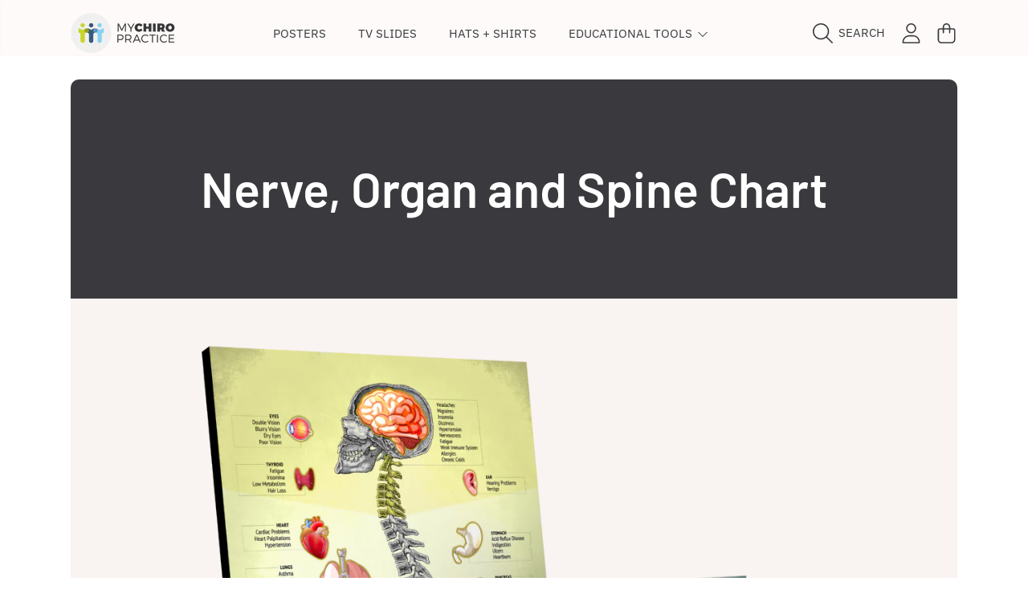

--- FILE ---
content_type: text/css
request_url: https://idealpatient.com/cdn/shop/t/86/assets/component-menu-drawer.css?v=30926155048196075611753309897
body_size: 775
content:
.header__icon--menu{position:initial}.js menu-drawer>details>summary:before,.js menu-drawer>details[open]:not(.menu-opening)>summary:before{content:"";position:absolute;cursor:default;width:100%;height:100vh;height:var(--viewport-height, 100vh);top:100%;left:0;background:rgb(var(--color-background));opacity:0;visibility:hidden;z-index:2;transition:opacity 0s,visibility 0s}menu-drawer>details[open]>summary:before{visibility:visible;opacity:1;transition:opacity .3s ease,visibility .3s ease}.menu-drawer{position:absolute;transform:translate(-100%);visibility:hidden;z-index:3;left:0;top:0;width:100vw;padding:0;border-left:0;background-color:rgb(var(--color-background));overflow-x:hidden}.no-js .menu-drawer{top:100%;height:calc(100vh - 100%);border-top:solid 1px rgb(var(--color-foreground),.3)}.js .menu-drawer{height:100vh;height:calc(var(--viewport-height, 100vh) - (var(--header-offset-top, 0px)))}.js .shopify-section-header-sticky .menu-drawer{height:100vh;height:var(--viewport-height, 100vh)}.js details[open]>.menu-drawer,.js details[open]>.menu-drawer__submenu{transition:transform .3s ease,visibility .3s ease}.no-js details[open]>.menu-drawer,.js details[open].menu-opening>.menu-drawer{transform:translate(0);visibility:visible}details[open].menu-opening>.menu-drawer__submenu{transform:translate(0);visibility:visible}details[open]>.header__menu-item .icon-arrow{transform:rotate(180deg)}@media screen and (min-width: 750px){.no-js .menu-drawer{height:auto}}.menu-drawer__inner-container{height:100%;position:relative;display:flex;flex-direction:column}.menu-drawer__header{display:grid;grid-template-areas:"heading close-icon";grid-template-columns:1fr auto;align-items:center;padding:.6rem .8rem}.no-js .menu-drawer__header{display:none}.menu-drawer__inner-container .menu-drawer__header .header__heading,.menu-drawer__inner-container .menu-drawer__header .header__heading-link{justify-self:left;text-align:left}.menu-drawer__inner-container .header__heading-link{padding-left:1.075rem}.menu-drawer__header img{height:auto;width:100%}.menu-drawer__header .modal__close-button{grid-area:close-icon}.menu-drawer__navigation-container{display:grid;grid-template-rows:1fr auto;align-content:space-between;overflow-y:auto;height:100%}.no-js .menu-drawer__navigation-container{height:100%}.menu-drawer__menu{width:100%;overflow-x:hidden}.menu-drawer__menu__mobile .menu-drawer__menu .menu-drawer__menu-item{padding-left:3.75rem}.menu-drawer__inner-submenu{height:100%;overflow-x:hidden;overflow-y:auto;padding-bottom:12.5rem}.menu-drawer__inner-submenu .list-menu__item{padding-left:3.75rem}.menu-drawer__inner-submenu .menu-drawer__menu li:last-child{margin-bottom:1.125rem}.no-js .menu-drawer__navigation{padding:0}.menu-drawer__menu .border-top{border-color:rgb(var(--color-foreground),.3);margin-top:50px;padding-top:25px}.menu-drawer__menu summary{position:relative}.list-menu--parent li summary,.list-menu--parent li a{left:-20px;transition:left .3s ease-in-out;position:relative}.no-js .list-menu--parent li summary,.no-js .list-menu--parent li a{left:0}.menu-drawer-container.menu-opening .list-menu--parent li summary,.menu-drawer-container.menu-opening .list-menu--parent li a{left:0}.menu-drawer-container.menu-opening .list-menu--parent li:nth-child(1) summary,.menu-drawer-container.menu-opening .list-menu--parent li:nth-child(1) a{transition-delay:.05s}.menu-drawer-container.menu-opening .list-menu--parent li:nth-child(2) summary,.menu-drawer-container.menu-opening .list-menu--parent li:nth-child(2) a{transition-delay:.1s}.menu-drawer-container.menu-opening .list-menu--parent li:nth-child(3) summary,.menu-drawer-container.menu-opening .list-menu--parent li:nth-child(3) a{transition-delay:.15s}.menu-drawer-container.menu-opening .list-menu--parent li:nth-child(4) summary,.menu-drawer-container.menu-opening .list-menu--parent li:nth-child(4) a{transition-delay:.2s}.menu-drawer-container.menu-opening .list-menu--parent li:nth-child(5) summary,.menu-drawer-container.menu-opening .list-menu--parent li:nth-child(5) a{transition-delay:.25s}.menu-drawer-container.menu-opening .list-menu--parent li:nth-child(6) summary,.menu-drawer-container.menu-opening .list-menu--parent li:nth-child(6) a{transition-delay:.3s}.menu-drawer-container.menu-opening .list-menu--parent li:nth-child(7) summary,.menu-drawer-container.menu-opening .list-menu--parent li:nth-child(7) a{transition-delay:.35s}.menu-drawer-container.menu-opening .list-menu--parent li:nth-child(8) a,.menu-drawer-container.menu-opening .list-menu--parent li:nth-child(8) summary{transition-delay:.4s}.menu-drawer-container.menu-opening .list-menu--parent li:nth-child(9) a,.menu-drawer-container.menu-opening .list-menu--parent li:nth-child(9) summary{transition-delay:.45s}.menu-drawer-container.menu-opening .list-menu--parent li:nth-child(10) a,.menu-drawer-container.menu-opening .list-menu--parent li:nth-child(10) summary{transition-delay:.5s}.menu-drawer-container.menu-opening .list-menu--parent li:nth-child(11) a,.menu-drawer-container.menu-opening .list-menu--parent li:nth-child(11) summary{transition-delay:.55s}.menu-drawer-container.menu-opening .list-menu--parent li:nth-child(12) a,.menu-drawer-container.menu-opening .list-menu--parent li:nth-child(12) summary{transition-delay:.6s}.menu-drawer-container.menu-opening .list-menu--parent li:nth-child(13) a,.menu-drawer-container.menu-opening .list-menu--parent li:nth-child(13) summary{transition-delay:.65s}.menu-drawer-container.menu-opening .list-menu--parent li:nth-child(14) a,.menu-drawer-container.menu-opening .list-menu--parent li:nth-child(14) summary{transition-delay:.7s}.menu-drawer-container.menu-opening .list-menu--parent li:nth-child(15) a,.menu-drawer-container.menu-opening .list-menu--parent li:nth-child(15) summary{transition-delay:.75s}.menu-drawer-container.menu-opening .list-menu--parent li:nth-child(16) a,.menu-drawer-container.menu-opening .list-menu--parent li:nth-child(16) summary{transition-delay:.8s}.menu-drawer-container.menu-opening .list-menu--parent li:nth-child(17) a,.menu-drawer-container.menu-opening .list-menu--parent li:nth-child(17) summary{transition-delay:.85s}.menu-drawer-container.menu-opening .list-menu--parent li:nth-child(18) a,.menu-drawer-container.menu-opening .list-menu--parent li:nth-child(18) summary{transition-delay:.9s}.menu-drawer-container.menu-opening .list-menu--parent li:nth-child(19) a,.menu-drawer-container.menu-opening .list-menu--parent li:nth-child(19) summary{transition-delay:.95s}.menu-drawer-container.menu-opening .list-menu--parent li:nth-child(20) a,.menu-drawer-container.menu-opening .list-menu--parent li:nth-child(20) summary{transition-delay:1s}.menu-drawer-container.menu-opening .list-menu--parent li:nth-child(21) a,.menu-drawer-container.menu-opening .list-menu--parent li:nth-child(21) summary{transition-delay:1.05s}.menu-drawer__menu .list-menu__item--title{padding-top:1.875rem}.menu-drawer__menu-item{padding:.9375rem 1.875rem;text-decoration:none;--font-size: calc(var(--font-scale)* .875rem);font-size:calc(var(--font-size)* var(--font-section-scale, 1));color:rgb(var(--color-foreground))}.menu-drawer summary.menu-drawer__menu-item{padding-right:2.5rem}.menu-drawer-container li a.menu-drawer__menu-item:not(.list-menu__item--title):focus{color:rgb(var(--color-foreground));font-weight:500;left:8px}.menu-drawer__menu-item--active{background-color:rgb(var(--active-color),.4)}.no-js .menu-drawer .icon-arrow-right{transform:rotate(90deg)}.menu-drawer__menu-item>.icon-arrow-right{position:absolute;right:1.3125rem;top:50%;transform:translateY(-50%);width:20px;height:20px}.js .menu-drawer__submenu{position:absolute;top:var(--header-bottom-position, 0px);width:100%;bottom:0;left:0;background-color:rgb(var(--color-background));z-index:1;transform:translate(100%);visibility:hidden}.js .menu-drawer__submenu .menu-drawer__submenu{overflow-y:auto}.menu-drawer__close-button{font-family:var(--font-family);font-style:var(--font-style);font-weight:var(--font-weight);--font-size: calc(var(--font-scale)* .875rem);font-size:calc(var(--font-size)* var(--font-section-scale, 1));padding:.9375rem 1.1875rem;text-decoration:none;display:flex;align-items:center;width:100%;background-color:rgb(var(--active-color),.4);border:none}.no-js .menu-drawer__close-button{display:none}.menu-drawer__close-button .icon-arrow-right{transform:rotate(180deg);margin-right:.8125rem}.menu-drawer__account{font-family:var(--font-family);font-style:var(--font-style);font-weight:var(--font-weight);width:100%;text-decoration:none;padding:.9375rem 1.875rem;margin:0;--font-size: calc(var(--font-scale)* .875rem);font-size:calc(var(--font-size)* var(--font-section-scale, 1));color:rgb(var(--color-foreground))}.menu-drawer__account>div{display:inline-flex;align-items:center}.menu-drawer__account-email{display:block;font-style:italic;font-size:.875rem;margin-top:.5rem}.menu-drawer__account .icon-login{height:1rem;width:1rem;margin-right:.5rem;margin-left:0;position:static}.menu-drawer .list-social{justify-content:flex-start;margin-left:-1.25rem;margin-top:2rem}.menu-drawer .list-social:empty{display:none}.menu-drawer .list-social__link{padding:1.3rem 1.25rem}
/*# sourceMappingURL=/cdn/shop/t/86/assets/component-menu-drawer.css.map?v=30926155048196075611753309897 */


--- FILE ---
content_type: text/css
request_url: https://idealpatient.com/cdn/shop/t/86/assets/component-cart-notification.css?v=105307776287782630861753309897
body_size: 203
content:
cart-notification{position:absolute;top:0;right:0;z-index:2}.cart-notification-wrapper{position:relative}.cart-notification-wrapper .cart-notification{display:block}.cart-notification{background-color:rgb(var(--color-background));padding:1.9375rem;border-radius:0 0 0 var(--border-radius-container);box-shadow:0 2px 4px #00000080;position:absolute;right:0;transform:translateY(-100%);visibility:hidden;width:100%;z-index:-1}@media screen and (min-width: 750px){.header-wrapper:not(.header-wrapper--border-bottom)+cart-notification .cart-notification{border-top-width:.1rem}.cart-notification{width:28.2rem;right:0}}@media screen and (max-width: 1000px){cart-notification{display:none}}.cart-notification.animate{transition:transform var(--duration-short) ease,visibility 0s var(--duration-short) ease}.cart-notification.active{transform:translateY(0);transition:transform var(--duration-default) ease,visibility 0s;visibility:visible}.cart-notification__header{align-items:flex-start;display:flex}.cart-notification__heading{flex-grow:1;margin:0;line-height:1.9rem;letter-spacing:0;color:rgb(var(--color-foreground));display:flex;align-items:center;gap:.5rem}.cart-notification__heading .icon-check{width:1em;height:auto}.cart-notification__links{text-align:center}.cart-notification__links .btn{width:17.875rem;margin:auto;margin-top:.5rem}.cart-notification__links .btn--secondary{padding:.875rem 2.3rem}.cart-notification-product{align-items:flex-start;display:flex;padding-bottom:2.6875rem;padding-top:2.6875rem}.cart-notification-product dl{margin-bottom:0;margin-top:0}.cart-notification-product__media{width:90px;margin-right:15px;border-radius:var(--border-radius-thumnails);overflow:hidden}.cart-notification-product__image{position:relative;background-color:rgb(var(--color-foreground),.1)}.cart-notification-product__image h4{position:absolute;top:50%;left:50%;transform:translate(-50%,-50%);color:rgb(var(--color-foreground));font-size:.8rem;line-height:1.1;text-align:center;margin:0}.cart-notification-product__info{min-height:90px;display:flex;flex:1;width:100%}.cart-notification-product__header{width:100%;margin-bottom:.1875rem}.cart-notification-product__name{margin-bottom:0;margin-top:0;color:rgb(var(--color-foreground));font-family:var(--font-price-family);font-style:var(--font-price-style);font-weight:var(--font-price-weight);--font-heading-size: calc(var(--font-price-scale) * 1.375rem);line-height:calc(1 + .2 / var(--font-price-scale));flex:1}.cart-notification__shop-name{font-size:.75rem;display:block;font-family:var(--font-body-family);font-weight:400;margin-top:.25rem}.cart-notification-product__option--plan{text-transform:uppercase;font-size:.6875rem;color:rgb(var(--color-foreground));font-family:var(--font-body-family);font-weight:400;margin-top:.125rem;display:block}.cart-notification-product__option--plan .icon{width:.625rem;height:.625rem;margin-right:4px}.cart-notification-product__price-wrap{text-align:right}.cart-notification-product__price{color:rgb(var(--color-foreground));font-family:var(--font-price-family);font-style:var(--font-price-style);font-weight:var(--font-price-weight);font-size:calc(var(--font-price-scale) * 1.375rem);line-height:1}.cart-notification-product__unit-price{background:rgb(var(--color-foreground-2));color:rgb(var(--color-background));font-family:var(--font-price-family);font-style:var(--font-price-style);font-weight:var(--font-price-weight);font-size:calc(var(--font-price-scale) * .75rem);border-radius:calc(3px * var(--border-radius));line-height:1;padding:5px;display:inline-block;text-transform:uppercase;margin-top:.1875rem}.cart-notification-product__option{font-size:.6875rem;text-transform:uppercase;color:rgb(var(--color-foreground));margin-top:.25rem;margin-bottom:0;font-family:var(--font-body-family)}.cart-notification-product__option .color-swatch{vertical-align:bottom}.cart-notification-product__option+.cart-notification-product__option{margin-top:.3rem}.cart-notification-product__option>*{display:inline-block;margin:0}
/*# sourceMappingURL=/cdn/shop/t/86/assets/component-cart-notification.css.map?v=105307776287782630861753309897 */


--- FILE ---
content_type: text/javascript
request_url: https://idealpatient.com/cdn/shop/t/86/assets/cart.js?v=163998188304242990891753309897
body_size: 4303
content:
class CartRemoveButton extends HTMLElement{constructor(){super(),this.addEventListener("click",event=>{event.preventDefault();const cartItems=this.closest("cart-items")||this.closest("cart-drawer-items");cartItems.cartDrawerUpsells&&cartItems.cartDrawerUpsells.classList.add("cart-drawer-recommendations--loading"),this.dataset.clear?cartItems.updateQuantity(this.dataset.index,0,"",!0):cartItems.updateQuantity(this.dataset.index,0)})}}customElements.define("cart-remove-button",CartRemoveButton);class CartFreeShipping extends HTMLElement{static get observedAttributes(){return["threshold","total-price"]}constructor(){super(),this.messageElement=this.querySelector(".free-shipping__message"),this.progressBarElement=this.querySelector(".free-shipping-scale__fill")}connectedCallback(){this.threshold=Math.round(this.threshold*(Shopify.currency.rate||1)),this.updateShippingIndicator()}get threshold(){return parseFloat(this.getAttribute("threshold"))}set threshold(value){this.setAttribute("threshold",value)}get totalPrice(){return parseFloat(this.getAttribute("total-price"))}set totalPrice(value){this.setAttribute("total-price",value)}updateShippingIndicator(){const percentage=Math.round(this.totalPrice*100/this.threshold);this.progressBarElement.style.width=`${percentage}%`,this.updateMessage()}updateMessage(){if(this.totalPrice>=this.threshold)this.messageElement.innerHTML=this.dataset.reachedMessage;else{const replacement=`<span class="free-shipping__price">${Shopify.formatMoney(this.threshold-this.totalPrice,this.dataset.currencyFormat).replace(/\$/g,"$$$$")}</span>`;this.messageElement.innerHTML=this.dataset.unreachedMessage.replace(new RegExp("({{.*}})","g"),replacement)}}}customElements.define("cart-free-shipping",CartFreeShipping);class CartItems extends HTMLElement{constructor(){super(),this.lineItemStatusElement=document.getElementById("shopping-cart-line-item-status")||document.getElementById("CartDrawer-LineItemStatus"),this.colorSwatches=this.querySelectorAll(".cart__product-details .color-swatch"),hideUnavailableColors(this.colorSwatches),this.currentItemCount=Array.from(this.querySelectorAll('[name="updates[]"]')).reduce((total,quantityInput)=>total+parseInt(quantityInput.value),0),this.debouncedOnChange=debounce(event=>{this.onChange(event)},300),this.addEventListener("change",this.debouncedOnChange.bind(this))}onChange(event){this.updateQuantity(event.target.dataset.index,event.target.value,document.activeElement.getAttribute("name"))}getSectionsToRender(){return[{id:"main-cart",section:document.getElementById("main-cart").dataset.id,selector:".js-contents",childSectionSelectors:[".cart__footer",".cart__items",".cart__heading",".cart__free-shipping"]},{id:"cart-icon-bubble",section:"cart-icon-bubble",selector:".shopify-section"},{id:"cart-live-region-text",section:"cart-live-region-text",selector:".shopify-section"}]}updateQuantity(line,quantity,name,clear){this.enableLoading(line);let cartUrl=routes.cart_change_url,body=JSON.stringify({line,quantity,sections:this.getSectionsToRender().map(section=>section.section),sections_url:window.location.pathname});if(clear){cartUrl=routes.cart_update_url;const items2=(document.getElementById("main-cart-items")||document.getElementById("CartDrawer-CartItems")).querySelectorAll(".cart__row"),itemsKey={};items2.forEach(item=>{const key=item.dataset.key;itemsKey[key]=0}),body=JSON.stringify({updates:itemsKey,attributes:{"gift-wrapping":"","gift-note":""},sections:this.getSectionsToRender().map(section=>section.section),sections_url:window.location.pathname})}fetch(`${cartUrl}`,{...fetchConfig(),body}).then(response=>response.text()).then(state=>{const parsedState=JSON.parse(state),quantityElement=document.getElementById(`Quantity-${line}`)||document.getElementById(`Drawer-quantity-${line}`),items2=document.querySelectorAll(".cart__row"),cartItems=document.querySelectorAll(".cart__item");if(parsedState.errors){quantityElement.value=quantityElement.getAttribute("value");let message2=window.cartStrings.quantityError.replace("[quantity]",quantityElement.value);this.updateLiveRegions(line,message2),items2.forEach(lineItem2=>lineItem2.classList.remove("cart__row--loading")),this.disableLoading();return}this.classList.toggle("is-empty",parsedState.item_count===0);const cartDrawerWrapper=document.querySelector("cart-drawer"),cartDrawerInner=cartDrawerWrapper?cartDrawerWrapper.querySelector(".drawer__inner"):null,mainCart=document.getElementById("main-cart"),emptyContent=document.querySelector(".empty-page-content");mainCart&&mainCart.classList.toggle("is-empty",parsedState.item_count===0),cartDrawerWrapper&&cartDrawerWrapper.classList.toggle("is-empty",parsedState.item_count===0),emptyContent&&emptyContent.classList.toggle("hide",parsedState.item_count>0),parsedState.item_count===0&&this.cartDrawerUpsells&&this.closeUpsells(cartDrawerInner),this.getSectionsToRender().forEach(section=>{if(section.childSectionSelectors)section.childSectionSelectors.forEach(elem=>{if(elem===".cart__free-shipping"){const shippingScaleElem=document.getElementById(section.id).querySelector(elem);if(!shippingScaleElem)return;const sourceElement=new DOMParser().parseFromString(parsedState.sections[section.section],"text/html").querySelector(`${elem}`);if(!sourceElement)return;shippingScaleElem.totalPrice=sourceElement.getAttribute("total-price"),shippingScaleElem.updateShippingIndicator();return}if(parsedState.item_count>0&&quantity===0&&elem==".drawer__contents"){const cartRecommendationsHtml=this.getSectionInnerHTML(parsedState.sections[section.section],`${elem} .cart-drawer-recommendations`);this.cartDrawerUpsells&&this.updateUpsells(cartRecommendationsHtml,cartDrawerInner)}const elementToReplace=document.getElementById(section.id).querySelector(elem).querySelector(section.selector)||document.getElementById(section.id),mainCartInnerHtml=this.getSectionInnerHTML(parsedState.sections[section.section],`${elem} ${section.selector}`);mainCartInnerHtml&&(elementToReplace.innerHTML=mainCartInnerHtml)});else{const sectionElement=document.getElementById(section.id);if(sectionElement){const elementToReplace=sectionElement.querySelector(section.selector)||sectionElement;elementToReplace.innerHTML=this.getSectionInnerHTML(parsedState.sections[section.section],section.selector)}}});const updatedValue=parsedState.items[line-1]?parsedState.items[line-1].quantity:void 0;let message="";cartItems.length===parsedState.items.length&&updatedValue!==parseInt(quantityElement.value)&&(typeof updatedValue>"u"?message=window.cartStrings.error:message=window.cartStrings.quantityError.replace("[quantity]",updatedValue)),this.updateLiveRegions(line,message);const lineItem=document.getElementById(`CartItem-${line}`)||document.getElementById(`CartDrawer-Item-${line}`);lineItem&&lineItem.querySelector(`[name="${name}"]`)&&lineItem.querySelector(`[name="${name}"]`).focus(),this.disableLoading()}).catch(error=>{const errorElem=document.getElementById("cart-errors")||document.getElementById("cart-drawer-errors");items.forEach(lineItem=>lineItem.classList.remove("cart__row--loading")),(document.querySelector(".cart-page-section")||document.querySelector(".cart-drawer")).classList.add("cart-page-section--error"),errorElem.classList.remove("hide-general-error"),errorElem.querySelector(".cart__error-text").textContent=window.cartStrings.error,this.disableLoading()})}updateLiveRegions(line,message){const lineItemError=document.getElementById(`Line-item-error-${line}`)||document.getElementById(`CartDrawer-LineItemError-${line}`);lineItemError&&(lineItemError.querySelector(".cart__error-text").innerHTML=message,lineItemError.classList.remove("cart__error-wrapper--item--hide"),setTimeout(()=>{lineItemError.classList.add("cart__error-wrapper--item--hide")},5e3)),this.lineItemStatusElement.setAttribute("aria-hidden",!0);const cartStatus=document.getElementById("cart-live-region-text")||document.getElementById("CartDrawer-LiveRegionText");cartStatus.setAttribute("aria-hidden",!1),setTimeout(()=>{cartStatus.setAttribute("aria-hidden",!0)},1e3)}getSectionInnerHTML(html,selector){const sourceElement=new DOMParser().parseFromString(html,"text/html").querySelector(selector);if(!sourceElement)return"";const colorSwatches=sourceElement.querySelectorAll(".color-swatch");return colorSwatches.length&&hideUnavailableColors(colorSwatches),sourceElement.innerHTML}enableLoading(line){(document.getElementById("main-cart-items")||document.getElementById("CartDrawer-CartItems")).classList.add("cart__items--disabled"),(document.querySelector(".cart-page-section")||document.querySelector(".cart-drawer")).classList.add("cart--loading"),this.querySelectorAll(`#CartItem-${line}`).forEach(lineItem=>lineItem.classList.add("cart__row--loading")),this.querySelectorAll(`#CartDrawer-Item-${line}`).forEach(lineItem=>lineItem.classList.add("cart__row--loading")),document.activeElement.blur(),this.lineItemStatusElement.setAttribute("aria-hidden",!1)}disableLoading(){(document.getElementById("main-cart-items")||document.getElementById("CartDrawer-CartItems")).classList.remove("cart__items--disabled"),(document.querySelector(".cart-page-section")||document.querySelector(".cart-drawer")).classList.remove("cart--loading")}}customElements.define("cart-items",CartItems);class ProductItem extends HTMLElement{constructor(){super(),this.productForm=this.querySelector("form"),this.productForm&&(this.summitButton=this.productForm.querySelector('[type="submit"]'),this.cart=document.querySelector("cart-drawer"),this.productForm.addEventListener("submit",this.onSubmitHandler.bind(this)))}onSubmitHandler(evt){evt.preventDefault(),this.summitButton.disabled=!0,this.summitButton.setAttribute("aria-disabled",!0),this.summitButton.classList.add("btn--loading");const config=fetchConfig("javascript");config.headers["X-Requested-With"]="XMLHttpRequest",delete config.headers["Content-Type"];const formData=new FormData(this.productForm);this.cart&&(formData.append("sections",this.cart.getSectionsToRender().map(section=>section.id)),formData.append("sections_url",window.location.pathname),this.cart.setActiveElement(document.activeElement)),config.body=formData,fetch(`${routes.cart_add_url}`,config).then(response=>response.json()).then(response=>{this.cart.renderContents(response)}).finally(()=>{this.summitButton.disabled=!1,this.summitButton.removeAttribute("aria-disabled"),this.summitButton.classList.remove("btn--loading")})}}customElements.define("product-item",ProductItem);class CartGiftWrapping extends HTMLElement{constructor(){super();const giftId=this.dataset.giftId;this.giftWrappingCheckbox=this.querySelector('[name="attributes[gift-wrapping]"]');const parentContent=this.closest("#main-cart")||this.closest("#CartDrawer"),cartItems=parentContent.querySelector("cart-items")||parentContent.querySelector("cart-drawer-items");this.giftWrappingCheckbox.addEventListener("change",debounce(()=>{let body=JSON.stringify({updates:{[giftId]:0},attributes:{"gift-wrapping":"","gift-note":""},sections:cartItems.getSectionsToRender().map(section=>section.section)});this.giftWrappingCheckbox.checked&&(body=JSON.stringify({updates:{[giftId]:1},attributes:{"gift-wrapping":!0},sections:cartItems.getSectionsToRender().map(section=>section.section)})),this.giftWrappingCheckbox.disabled=!0,this.classList.add("loading-gift-wrap"),fetch(`${routes.cart_update_url}`,{...fetchConfig(),body}).then(response=>response.text()).then(state=>{const parsedState=JSON.parse(state);if(parsedState.errors){const errorElem=document.getElementById("cart-errors")||document.getElementById("cart-drawer-errors");errorElem.classList.remove("hide-general-error"),errorElem.querySelector(".cart__error-text").textContent=window.cartStrings.error,this.giftWrappingCheckbox.disabled=!1,this.classList.remove("loading-gift-wrap");return}cartItems.getSectionsToRender().forEach(section=>{if(section.childSectionSelectors)section.childSectionSelectors.forEach(elem=>{if(elem==".cart__free-shipping"){const shippingScaleElem=document.getElementById(section.id).querySelector(elem);if(!shippingScaleElem)return;const sourceElement=new DOMParser().parseFromString(parsedState.sections[section.section],"text/html").querySelector(`${elem}`);if(!sourceElement)return;shippingScaleElem.totalPrice=sourceElement.getAttribute("total-price"),shippingScaleElem.updateShippingIndicator();return}const elementToReplace=document.getElementById(section.id).querySelector(elem).querySelector(section.selector)||document.getElementById(section.id);if(elem===".drawer__contents"||elem===".cart__items"){const sourceElement=new DOMParser().parseFromString(parsedState.sections[section.section],"text/html").querySelector(`${elem}`),giftWrapProduct=elementToReplace.querySelector(`[data-gift-wrapping-id="${giftId}"]`),sourceGiftWrapProduct=sourceElement.querySelector(`[data-gift-wrapping-id="${giftId}"]`);if(giftWrapProduct&&!this.giftWrappingCheckbox.checked){const heightElm=giftWrapProduct.offsetHeight;giftWrapProduct.style.setProperty("--max-height",`${heightElm}px`),giftWrapProduct.classList.add("cart__row--gift"),setTimeout(()=>{giftWrapProduct.classList.add("cart__row--hide")},0),giftWrapProduct.addEventListener("transitionend",()=>{setTimeout(()=>{const mainCartInnerHtml2=cartItems.getSectionInnerHTML(parsedState.sections[section.section],`${elem} ${section.selector}`);elementToReplace.innerHTML=mainCartInnerHtml2},400)},{once:!0})}else if(sourceGiftWrapProduct&&this.giftWrappingCheckbox.checked){const cartItemsWrapper=elementToReplace.querySelector(".cart-content-items")||elementToReplace.querySelector(".drawer__cart-items-wrapper"),cartItemsSourceWrapper=sourceElement.querySelector(".cart-content-items")||sourceElement.querySelector(".drawer__cart-items-wrapper");sourceGiftWrapProduct.style.position="absolute",sourceGiftWrapProduct.style.opacity="0";const colorSwatches=cartItemsSourceWrapper.querySelectorAll(".color-swatch");colorSwatches.length&&hideUnavailableColors(colorSwatches),cartItemsWrapper.innerHTML=cartItemsSourceWrapper.innerHTML;const giftWrapProductElm=cartItemsWrapper.querySelector(`[data-gift-wrapping-id="${giftId}"]`),heightElm=giftWrapProductElm.offsetHeight;giftWrapProductElm.style.setProperty("--max-height",`${heightElm}px`),giftWrapProductElm.classList.add("cart__row--gift","cart__row--hide"),giftWrapProductElm.style.position=null,giftWrapProductElm.style.opacity=null,setTimeout(()=>{giftWrapProductElm.classList.remove("cart__row--hide")})}return}const mainCartInnerHtml=cartItems.getSectionInnerHTML(parsedState.sections[section.section],`${elem} ${section.selector}`);elementToReplace.innerHTML=mainCartInnerHtml});else{const sectionElement=document.getElementById(section.id);if(sectionElement){const elementToReplace=sectionElement.querySelector(section.selector)||sectionElement;elementToReplace.innerHTML=cartItems.getSectionInnerHTML(parsedState.sections[section.section],section.selector)}}}),this.giftWrappingCheckbox.disabled=!1,this.classList.remove("loading-gift-wrap")}).catch(e=>{const errorElem=document.getElementById("cart-errors")||document.getElementById("cart-drawer-errors");errorElem.classList.remove("hide-general-error"),errorElem.querySelector(".cart__error-text").textContent=window.cartStrings.error,this.giftWrappingCheckbox.disabled=!1,this.classList.remove("loading-gift-wrap")})},300))}}customElements.define("cart-gift-wrapping",CartGiftWrapping),customElements.get("cart-footer-modal")||customElements.define("cart-footer-modal",class extends HTMLElement{constructor(){super(),this.cartFooterModal=this.querySelector(".cart__footer-modal")}openFooterModal(content){const contentElement=this.querySelector(`.cart__footer-modal__${content}`),noteField=contentElement.querySelector("textarea"),giftNoteCount=contentElement.querySelector(".gift-note__count");if(this.value=null,noteField&&(this.value=noteField.value,giftNoteCount)){const maxLength=noteField.maxLength;giftNoteCount.textContent=maxLength-noteField.value.length}contentElement&&contentElement.classList.remove("hidden"),this.cartFooterModal.classList.add("open")}closeFooterModal(content){if(this.cartFooterModal.classList.remove("open"),this.querySelectorAll(".cart__footer-modal__content").forEach(content2=>{content2.classList.add("hidden")}),content){const noteField=this.querySelector(`.cart__footer-modal__${content}`).querySelector("textarea");this.value!==null&&(noteField.value=this.value)}}}),customElements.get("cart-note")||customElements.define("cart-note",class extends HTMLElement{constructor(){super();const saveButton=this.querySelector('button[type="submit"]'),noteField=this.querySelector('textarea[name="note"]'),cartFooterModal=this.closest("cart-footer-modal");saveButton&&saveButton.addEventListener("click",()=>{saveButton.disabled=!0,saveButton.classList.add("btn--loading");const body=JSON.stringify({note:noteField.value});fetch(`${routes.cart_update_url}`,{...fetchConfig(),body}).then(response=>response.text()).then(state=>{if(JSON.parse(state).errors){const errorElem=document.getElementById("cart-errors")||document.getElementById("cart-drawer-errors");errorElem.classList.remove("hide-general-error"),errorElem.querySelector(".cart__error-text").textContent=window.cartStrings.error,saveButton.disabled=!1,saveButton.classList.remove("btn--loading"),cartFooterModal&&cartFooterModal.closeFooterModal();return}saveButton.disabled=!1,saveButton.classList.add("cart__note__btn--saved"),saveButton.classList.remove("btn--loading"),setTimeout(()=>{cartFooterModal&&cartFooterModal.closeFooterModal(),saveButton.classList.remove("cart__note__btn--saved")},1700)}).catch(e=>{const errorElem=document.getElementById("cart-errors")||document.getElementById("cart-drawer-errors");errorElem.classList.remove("hide-general-error"),errorElem.querySelector(".cart__error-text").textContent=window.cartStrings.error,saveButton.disabled=!1,saveButton.classList.remove("btn--loading")})})}}),customElements.get("cart-gift-note")||customElements.define("cart-gift-note",class extends HTMLElement{constructor(){super();const saveButton=this.querySelector('button[type="submit"]'),noteField=this.querySelector('textarea[name="attributes[gift-note]"]'),giftNoteCount=this.querySelector(".gift-note__count"),cartFooterModal=this.closest("cart-footer-modal");if(saveButton){if(giftNoteCount){const maxLength=noteField.maxLength;giftNoteCount.textContent=maxLength-noteField.value.length,noteField.addEventListener("keyup",()=>{const characterCount=maxLength-noteField.value.length;giftNoteCount.textContent=characterCount})}saveButton.addEventListener("click",()=>{saveButton.disabled=!0,saveButton.classList.add("btn--loading");const body=JSON.stringify({attributes:{"gift-note":noteField.value}});fetch(`${routes.cart_update_url}`,{...fetchConfig(),body}).then(response=>response.text()).then(state=>{const parsedState=JSON.parse(state);if(saveButton.classList.remove("btn--loading"),parsedState.errors){const errorElem=document.getElementById("cart-errors")||document.getElementById("cart-drawer-errors");errorElem.classList.remove("hide-general-error"),errorElem.querySelector(".cart__error-text").textContent=window.cartStrings.error,saveButton.disabled=!1,saveButton.classList.remove("btn--loading"),cartFooterModal&&cartFooterModal.closeFooterModal();return}saveButton.disabled=!1,saveButton.classList.add("cart__note__btn--saved"),saveButton.classList.remove("btn--loading"),setTimeout(()=>{cartFooterModal&&cartFooterModal.closeFooterModal(),saveButton.classList.remove("cart__note__btn--saved")},1700)}).catch(e=>{const errorElem=document.getElementById("cart-errors")||document.getElementById("cart-drawer-errors");errorElem.classList.remove("hide-general-error"),errorElem.querySelector(".cart__error-text").textContent=window.cartStrings.error,saveButton.disabled=!1,saveButton.classList.remove("btn--loading")})})}}}),customElements.get("cart-shipping-calculator")||customElements.define("cart-shipping-calculator",class extends HTMLElement{constructor(){super(),this.calculateForm=this.querySelector(".modal__shipping-form"),this.formContent=this.querySelector(".modal__shipping-form__content"),this.fieldsContent=this.querySelector(".cart-calculate-shipping"),this.country=this.querySelector("#CartDrawerCountry"),this.providence=this.querySelector("#CartDrawerProvince"),this.zip=this.querySelector("#CartDrawerZip"),this.messageNoShipping=this.querySelector(".calculate-shipping__message"),this.saveButton=this.querySelector('button[type="submit"]'),this.shippingRatesElem=this.querySelector(".cart-shipping-rates"),this.recalculateBtn=this.querySelector(".cart__recalculate-btn"),this.setupCountries(),this.calculateForm.addEventListener("submit",this.handleCalculation.bind(this)),this.recalculateBtn.addEventListener("click",()=>{this.recalculateBtn.classList.remove("active"),this.shippingRatesElem.classList.remove("active"),this.handleAnimation(this.shippingRatesElem,this.fieldsContent)}),this.fieldsContent.querySelectorAll("select, input").forEach(field=>{let eventName="keyup";field.tagName==="SELECT"&&(eventName="change"),field.addEventListener(eventName,()=>{this.removeErrorStyle()})})}setupCountries(){const mainCountries=["United States","United Kingdom","France","Italy","Germany","Canada"],countries=Array.from(this.country.options),optgroupMainElm=document.createElement("optgroup"),optgroupElm=document.createElement("optgroup");mainCountries.forEach(country=>{const foundCountry=countries.find(option=>option.value===country);foundCountry&&optgroupMainElm.appendChild(foundCountry)}),this.country.querySelectorAll("option").forEach(optionElm=>{optgroupElm.appendChild(optionElm)}),this.country.append(optgroupMainElm),this.country.append(optgroupElm),this.country.value="---",Shopify&&Shopify.CountryProvinceSelector&&this.querySelector("#CartDrawerCountry")&&new Shopify.CountryProvinceSelector("CartDrawerCountry","CartDrawerProvince",{hideElement:"CartDrawerAddressProvinceContainer"})}removeErrorStyle(){this.fieldsContent.querySelectorAll(".input--error").forEach(field_error=>{const fieldWrapper=field_error.parentElement,hasErrorMessage=fieldWrapper.nextElementSibling?fieldWrapper.nextElementSibling.classList.contains("input-error-message"):null,iconError=fieldWrapper.querySelector(".field-wrapper__icon-error");if(iconError&&iconError.classList.add("hide"),hasErrorMessage){const errorMsgElm=fieldWrapper.nextElementSibling,errorMessageText=errorMsgElm.querySelector(".input-error-message__text");errorMessageText.textContent="",errorMsgElm.classList.add("hide")}field_error.classList.remove("input--error"),field_error.classList.remove("input--not-error-msg"),field_error.removeAttribute("aria_invalid"),field_error.removeAttribute("aria_describedby")})}handleAnimation(hideElem,showElem,removeLoading){const isShippingRates=hideElem.classList.contains("cart-shipping-rates");let timer=400;this.formContent.style.height="",this.formContent.style.transition="none";const startHeight=window.getComputedStyle(this.formContent).height,cartFooter=showElem.closest(".cart__footer"),startCartFootertHeight=window.getComputedStyle(this).height;isShippingRates?(timer=200,cartFooter&&(cartFooter.style.height="")):!isShippingRates&&cartFooter&&(cartFooter.style.height="",cartFooter.style.transition="none"),hideElem.classList.remove("active"),setTimeout(()=>{hideElem.style.display="none",isShippingRates&&(hideElem.innerHTML=""),showElem.style.removeProperty("display"),setTimeout(()=>showElem.classList.add("active"),0);const height=window.getComputedStyle(this.formContent).height,cartFooterHeight=window.getComputedStyle(this).height;this.formContent.style.height=startHeight,!isShippingRates&&cartFooter&&(cartFooter.style.height=startCartFootertHeight),requestAnimationFrame(()=>{this.formContent.style.transition="",!isShippingRates&&cartFooter&&(cartFooter.style.transition=""),requestAnimationFrame(()=>{this.formContent.style.height=height,!isShippingRates&&cartFooter&&(cartFooter.style.height=cartFooterHeight)})}),this.formContent.addEventListener("transitionend",()=>{this.formContent.style.height=""},{once:!0}),removeLoading&&(this.saveButton.disabled=!1,this.saveButton.classList.remove("btn--loading"))},timer)}handleCalculation(evt){if(evt.preventDefault(),!validateForm(this.calculateForm))return;this.removeErrorStyle(),this.saveButton.disabled=!0,this.saveButton.classList.add("btn--loading");const shippingAddress={country:this.country.value||"",province:this.providence.value||"",zip:this.zip.value||""},params=`shipping_address[country]=${shippingAddress.country}&shipping_address[province]=${shippingAddress.province}&shipping_address[zip]=${shippingAddress.zip}`,url=encodeURI(`${params}`);fetch(`/cart/prepare_shipping_rates.json?${url}`,{method:"POST"}).then(response=>response.text()).then(state=>{const parsedState=JSON.parse(state);if(typeof parsedState=="object"&&parsedState!==null){Object.entries(parsedState).forEach(([key,value])=>{const fieldElement=this.calculateForm.querySelector(`[name=${key}]`);if(fieldElement){const fieldWrapper=fieldElement.parentElement,hasErrorMessage=fieldWrapper.nextElementSibling?fieldWrapper.nextElementSibling.classList.contains("input-error-message"):null,iconError=fieldWrapper.querySelector(".field-wrapper__icon-error");if(iconError&&iconError.classList.remove("hide"),hasErrorMessage){const errorMsgElm=fieldWrapper.nextElementSibling,errorMessageText=errorMsgElm.querySelector(".input-error-message__text");errorMessageText.textContent=`${value}.`,errorMsgElm.classList.remove("hide")}fieldElement.classList.add("input--error"),fieldElement.setAttribute("aria_invalid","true"),fieldElement.setAttribute("aria_describedby",`${fieldElement.id}-error`)}}),this.saveButton.disabled=!1,this.saveButton.classList.remove("btn--loading"),parsedState.error&&(this.messageNoShipping.querySelector(".calculate-shipping__message-text").textContent=parsedState.error,this.messageNoShipping.classList.remove("hide"));return}const fetchShippingRates=()=>{fetch(`/cart/async_shipping_rates.json?${url}`).then(response=>response.text()).then(responseText=>{const parsedResponse=JSON.parse(responseText);if(parsedResponse===null){setTimeout(fetchShippingRates,500);return}const shippingRates=parsedResponse.shipping_rates||[];shippingRates.length>0?(this.onCartShippingRatesUpdate(shippingRates),this.handleAnimation(this.fieldsContent,this.shippingRatesElem,!0)):(this.saveButton.disabled=!1,this.saveButton.classList.remove("btn--loading"),this.messageNoShipping.querySelector(".calculate-shipping__message-text").textContent="Sorry! We don\u2019t ship here.",this.messageNoShipping.classList.remove("hide"))})};fetchShippingRates()})}onCartShippingRatesUpdate=function(shippingRates){const fragment=document.createDocumentFragment(),ulElem=fragment.appendChild(document.createElement("ul"));shippingRates.forEach(rate=>{const textElem=ulElem.appendChild(document.createElement("li")).appendChild(document.createElement("h3"));textElem.classList.add("h2");let name=rate.name.replace("International",""),price=rate.price,estimateTime="";const deliveryDays=rate.delivery_days;price==="0.00"?price=window.cartStrings.freePrice:price=`${rate.currency} ${rate.price}`,deliveryDays.length&&(deliveryDays.forEach((t,i)=>{estimateTime=i===0?t:`${estimateTime}-${t}`}),estimateTime=`<span>${estimateTime} days</span>`),textElem.innerHTML=`<span>${name}</span> ${estimateTime} ${price}`,this.recalculateBtn.classList.add("active")}),this.shippingRatesElem.appendChild(fragment)}});
//# sourceMappingURL=/cdn/shop/t/86/assets/cart.js.map?v=163998188304242990891753309897
